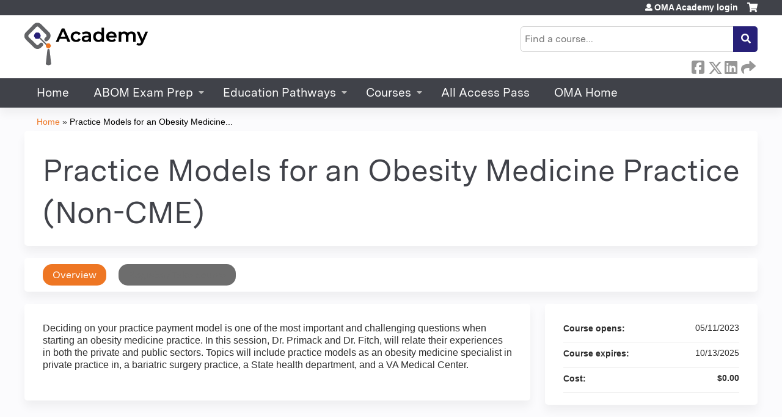

--- FILE ---
content_type: text/html; charset=utf-8
request_url: https://academy.obesitymedicine.org/content/practice-models-obesity-medicine-practice-non-cme
body_size: 8971
content:
<!DOCTYPE html>
<!--[if IEMobile 7]><html class="iem7"  lang="en" dir="ltr"><![endif]-->
<!--[if lte IE 6]><html class="lt-ie10 lt-ie9 lt-ie8 lt-ie7"  lang="en" dir="ltr"><![endif]-->
<!--[if (IE 7)&(!IEMobile)]><html class="lt-ie10 lt-ie9 lt-ie8"  lang="en" dir="ltr"><![endif]-->
<!--[if IE 8]><html class="lt-ie10 lt-ie9"  lang="en" dir="ltr"><![endif]-->
<!--[if IE 9]><html class="lt-ie10"  lang="en" dir="ltr"><![endif]-->
<!--[if (gte IE 10)|(gt IEMobile 7)]><!--><html  lang="en" dir="ltr" prefix="content: http://purl.org/rss/1.0/modules/content/ dc: http://purl.org/dc/terms/ foaf: http://xmlns.com/foaf/0.1/ og: http://ogp.me/ns# rdfs: http://www.w3.org/2000/01/rdf-schema# sioc: http://rdfs.org/sioc/ns# sioct: http://rdfs.org/sioc/types# skos: http://www.w3.org/2004/02/skos/core# xsd: http://www.w3.org/2001/XMLSchema#"><!--<![endif]-->

<head>
  <!--[if IE]><![endif]-->
<link rel="dns-prefetch" href="//netdna.bootstrapcdn.com" />
<link rel="preconnect" href="//netdna.bootstrapcdn.com" />
<link rel="dns-prefetch" href="//www.googletagmanager.com" />
<link rel="preconnect" href="//www.googletagmanager.com" />
<link rel="dns-prefetch" href="//kit.fontawesome.com" />
<link rel="preconnect" href="//kit.fontawesome.com" />
<meta charset="utf-8" />
<link rel="shortcut icon" href="https://academy.obesitymedicine.org/sites/default/files/OMA_Academy_SiteFavicon.png" type="image/png" />
<script type="application/ld+json">{
    "@context": "https://schema.org",
    "@graph": [
        {
            "@type": "Course",
            "name": "Practice Models for an Obesity Medicine Practice (Non-CME)",
            "description": "",
            "provider": {
                "@type": "Organization",
                "name": "OMA Academy",
                "url": "https://academy.obesitymedicine.org/",
                "logo": {
                    "@type": "ImageObject",
                    "url": "https://academy.obesitymedicine.org/sites/default/files/WEB_NoTag_300px.jpg"
                }
            }
        },
        {
            "@type": "EducationEvent",
            "name": "Practice Models for an Obesity Medicine Practice (Non-CME)",
            "image": {
                "@type": "ImageObject",
                "url": ""
            },
            "description": "",
            "startDate": "",
            "endDate": "",
            "location": {
                "@type": "Place",
                "name": "",
                "url": "",
                "address": {
                    "@type": "PostalAddress",
                    "streetAddress": "",
                    "addressLocality": "",
                    "addressRegion": "",
                    "postalCode": "",
                    "addressCountry": ""
                }
            },
            "url": "https://academy.obesitymedicine.org/content/practice-models-obesity-medicine-practice-non-cme"
        }
    ]
}</script>
<meta name="generator" content="Drupal 7 (https://www.drupal.org)" />
<link rel="canonical" href="https://academy.obesitymedicine.org/content/practice-models-obesity-medicine-practice-non-cme" />
<link rel="shortlink" href="https://academy.obesitymedicine.org/node/494" />
  <title>Practice Models for an Obesity Medicine Practice (Non-CME) | OMA Academy</title>

      <meta name="MobileOptimized" content="width">
    <meta name="HandheldFriendly" content="true">
    <meta name="viewport" content="width=device-width">
  
  <link type="text/css" rel="stylesheet" href="/sites/default/files/advagg_css/css__YZMmyCjxADNsxWJVyzxskiYBiPsGboww8DDJoAv1iVA__PqGVjSeXe3e-YM4xspxCavDlyydtEB28TRpZPTEwV5I__1pBwz_HTxEW3FT9rwrRX2NnPvBj92sC6BKEvLor1Rmo.css" media="all" />
<link type="text/css" rel="stylesheet" href="/sites/default/files/advagg_css/css__Bqg1SDmp9CAe6XEIkqmrkRsGk0iHTZHCcB95hCAlYnY__pvxzJdEyVw_5TVP2BBc6RFQHZTlmfsgpKtyMTJgxw8o__1pBwz_HTxEW3FT9rwrRX2NnPvBj92sC6BKEvLor1Rmo.css" media="screen" />
<link type="text/css" rel="stylesheet" href="/sites/default/files/advagg_css/css___0q-AACfnaGm_i_JR7VVxH6IsdymGnerVMWTtrtmVQ0__-sst95wc209CplfBbQpWCkMC_C_FEbASDbpSZew4fs0__1pBwz_HTxEW3FT9rwrRX2NnPvBj92sC6BKEvLor1Rmo.css" media="all" />
<link type="text/css" rel="stylesheet" href="/sites/default/files/advagg_css/css__DJVWsB9CJVs_1IGdy-_cGuq4r6SVVaWbEnbS1U2p6y4__7g40UeM74r8hkrzDC6Hbb7RReIGNu-Jsb5XAbAPKIeA__1pBwz_HTxEW3FT9rwrRX2NnPvBj92sC6BKEvLor1Rmo.css" media="all" />
<link type="text/css" rel="stylesheet" href="//netdna.bootstrapcdn.com/font-awesome/4.0.3/css/font-awesome.min.css" media="all" />
<link type="text/css" rel="stylesheet" href="/sites/default/files/advagg_css/css__7-nc6T1wPKpliTCQZZn2X-b5A-W76xee_3grimmyuM0__W-wtRd7H3gabgIo__mZMeEzDFZQoUtFpw6aDTpYoIM4__1pBwz_HTxEW3FT9rwrRX2NnPvBj92sC6BKEvLor1Rmo.css" media="all" />
<link type="text/css" rel="stylesheet" href="/sites/default/files/advagg_css/css__XF_qXk9uBuCCUgS6uhoIP8kpNZcJlI5mYwB5nFHYAbQ__01Ja4zXa0Uq3pGThSg3SE4fLCsCOXvymjdE6E2mc1_0__1pBwz_HTxEW3FT9rwrRX2NnPvBj92sC6BKEvLor1Rmo.css" media="all" />
<link type="text/css" rel="stylesheet" href="/sites/default/files/advagg_css/css__DuLYUylDjxGy0e76t2itFhgUj9R9AeaiB5rFoM5Rc8c__uy-eSde8xPYWIYAFlTtXTOLavp_MT9JuX45TfVkSJyg__1pBwz_HTxEW3FT9rwrRX2NnPvBj92sC6BKEvLor1Rmo.css" media="print" />
<link type="text/css" rel="stylesheet" href="/sites/default/files/cpn/global.css?t8yel5" media="all" />
<link type="text/css" rel="stylesheet" href="/sites/default/files/cpn/block-1.css?t8yel5" media="all" />
  <script src="/sites/default/files/advagg_js/js__6F23akjyoTzODJObEbUtmlJlDEqhBM_Csdqacs3cRiQ__dSI3cT9g4nXfP5mGsFcrItnYMJioVhDmloqxk3EHP3w__1pBwz_HTxEW3FT9rwrRX2NnPvBj92sC6BKEvLor1Rmo.js" defer="defer"></script>
<script src="/sites/default/files/advagg_js/js__AK-CL86gnIqwE9tzw-7GchyFRsasNF--XZ-i8xZPTig__rQaVI3heYo2BXUV133Ia4mgKj3R-xkDs52mhHfLT3rY__1pBwz_HTxEW3FT9rwrRX2NnPvBj92sC6BKEvLor1Rmo.js"></script>
<script>jQuery.migrateMute=true;jQuery.migrateTrace=false;</script>
<script src="/sites/default/files/advagg_js/js__-kvGcXFGWOaU7VpBvvU02ZjXrh74aVMBI8zWEAJByXE__7UycUSDIuB6lhk7Uq-4cbRUz0B4-w8Ee93Q1v03yjyQ__1pBwz_HTxEW3FT9rwrRX2NnPvBj92sC6BKEvLor1Rmo.js"></script>
<script src="/sites/default/files/advagg_js/js__GfRzbIO6VJ5UvXInirwKNGhuiSBoV7Q2-BarnwSB6xg__rFvI742fTngLQYYa0A-5OQY31VP84KnhbZvhJwCXE5w__1pBwz_HTxEW3FT9rwrRX2NnPvBj92sC6BKEvLor1Rmo.js"></script>
<script src="/sites/default/files/advagg_js/js__xC17uPrEs8wMMqdKJXo8oW46WzSw1NY_8XgrRRMYpSw__XsxN8ZB-BnZbOeLImnEK_RkDgcDts47mQGOX6DZztaM__1pBwz_HTxEW3FT9rwrRX2NnPvBj92sC6BKEvLor1Rmo.js"></script>
<script src="/sites/default/files/advagg_js/js__8KvbGt7pg3rWFZpfBAkOSZt0AY5HPYKH5azWM8EAf6c__L2eEneVBI8mj-tmXS8LeItfo0MAG-HKbM1wPhSJfWik__1pBwz_HTxEW3FT9rwrRX2NnPvBj92sC6BKEvLor1Rmo.js"></script>
<script async="async" src="https://www.googletagmanager.com/gtag/js?id=G-4FN6JZGTGL"></script>
<script>window.dataLayer = window.dataLayer || [];function gtag(){dataLayer.push(arguments)};gtag("js", new Date());gtag("config", "G-4FN6JZGTGL", {"groups":"default","anonymize_ip":true});</script>
<script src="/sites/default/files/advagg_js/js__C_979cmiPESU0LZPi05NT5IXsTIIPvHZ8zG2kuRJXr0__adDUGe3uvXEGyo2sP0s0GbcBxwsj1wI0zkbtJeYj9r0__1pBwz_HTxEW3FT9rwrRX2NnPvBj92sC6BKEvLor1Rmo.js"></script>
<script src="https://kit.fontawesome.com/a38c5c05f8.js"></script>
<script src="/sites/default/files/advagg_js/js__bioOAIAtGKh54p1E5luQ96V2m6brdUxkvHA9TeksM00__u3DxI-y_lXuvF2tqhtdqHcrGw3t7pQfFlgxrVV02cXw__1pBwz_HTxEW3FT9rwrRX2NnPvBj92sC6BKEvLor1Rmo.js"></script>
<script src="/sites/default/files/advagg_js/js__Hb4P6zBByLaIBZA0hfMrut0a2b-f-vAlXzMXjYdGQPQ__JUwkRQTcSkg_MiZ0I9sxHxpLfPlxAgrvizBOIyOJwxQ__1pBwz_HTxEW3FT9rwrRX2NnPvBj92sC6BKEvLor1Rmo.js"></script>
<script src="/sites/default/files/cpn/block-1.js?t8yel5"></script>
<script>jQuery.extend(Drupal.settings,{"basePath":"\/","pathPrefix":"","setHasJsCookie":0,"ajaxPageState":{"theme":"ce_next","theme_token":"sWHhW6jhvjKq2zXgDCXbdvDRw6KLSKjQi3csaiP7To0","css":{"modules\/system\/system.base.css":1,"modules\/system\/system.menus.css":1,"modules\/system\/system.messages.css":1,"modules\/system\/system.theme.css":1,"sites\/all\/modules\/contrib\/tipsy\/stylesheets\/tipsy.css":1,"modules\/book\/book.css":1,"sites\/all\/modules\/contrib\/calendar\/css\/calendar_multiday.css":1,"sites\/all\/modules\/custom\/calendar_plus\/css\/calendar_plus.css":1,"modules\/comment\/comment.css":1,"sites\/all\/modules\/features\/ethosce_admin\/ethosce-admin.css":1,"sites\/all\/modules\/features\/ethosce_bi\/ethosce_bi.css":1,"sites\/all\/modules\/features\/ethosce_warpwire\/ethosce_warpwire.css":1,"modules\/field\/theme\/field.css":1,"modules\/node\/node.css":1,"modules\/poll\/poll.css":1,"sites\/all\/modules\/contrib\/quiz\/quiz.css":1,"modules\/search\/search.css":1,"sites\/all\/modules\/contrib\/ubercart\/uc_order\/uc_order.css":1,"sites\/all\/modules\/contrib\/ubercart\/uc_product\/uc_product.css":1,"sites\/all\/modules\/contrib\/ubercart\/uc_store\/uc_store.css":1,"modules\/user\/user.css":1,"sites\/all\/modules\/contrib\/views\/css\/views.css":1,"sites\/all\/modules\/contrib\/media\/modules\/media_wysiwyg\/css\/media_wysiwyg.base.css":1,"sites\/all\/modules\/contrib\/ctools\/css\/ctools.css":1,"\/\/netdna.bootstrapcdn.com\/font-awesome\/4.0.3\/css\/font-awesome.min.css":1,"sites\/all\/modules\/contrib\/panels\/css\/panels.css":1,"sites\/all\/modules\/contrib\/pdm\/pdm.css":1,"sites\/all\/modules\/contrib\/views_tooltip\/views_tooltip.css":1,"sites\/all\/modules\/contrib\/date\/date_api\/date.css":1,"sites\/all\/modules\/contrib\/print\/print_ui\/css\/print_ui.theme.css":1,"sites\/all\/libraries\/easy-responsive-tabs\/css\/easy-responsive-tabs.css":1,"sites\/all\/modules\/contrib\/navbar_extras\/modules\/navbar_shiny\/css\/navbar_shiny.css":1,"sites\/all\/libraries\/mmenu\/main\/src\/css\/jquery.mmenu.all.css":1,"sites\/all\/libraries\/mmenu\/icomoon\/icomoon.css":1,"sites\/all\/modules\/contrib\/mmenu\/themes\/mm-basic\/styles\/mm-basic.css":1,"sites\/all\/themes\/ethosce_base\/system.menus.css":1,"sites\/all\/themes\/ethosce_base\/css\/normalize.css":1,"sites\/all\/themes\/ethosce_base\/css\/wireframes.css":1,"sites\/all\/themes\/ethosce_base\/css\/layouts\/responsive-sidebars.css":1,"sites\/all\/themes\/ethosce_base\/css\/page-backgrounds.css":1,"sites\/all\/themes\/ethosce_base\/css\/tabs.css":1,"sites\/all\/themes\/ethosce_base\/css\/pages.css":1,"sites\/all\/themes\/ethosce_base\/css\/blocks.css":1,"sites\/all\/themes\/ethosce_base\/css\/navigation.css":1,"sites\/all\/themes\/ethosce_base\/css\/views-styles.css":1,"sites\/all\/themes\/ethosce_base\/css\/nodes.css":1,"sites\/all\/themes\/ethosce_base\/css\/comments.css":1,"sites\/all\/themes\/ethosce_base\/css\/forms.css":1,"sites\/all\/themes\/ethosce_base\/css\/fields.css":1,"sites\/all\/themes\/ethosce_base\/css\/print.css":1,"sites\/all\/themes\/ce\/css\/ce.css":1,"sites\/all\/themes\/ce\/css\/ce-media-queries.css":1,"sites\/all\/themes\/ce_next\/css\/main.css":1,"sites\/all\/themes\/ce_next\/css\/colors.css":1,"sites\/all\/themes\/ce_next\/css\/media-queries.css":1,"sites\/all\/themes\/ce\/css\/ce-print.css":1,"cpn_global":1,"public:\/\/cpn\/block-1.css":1},"js":{"https:\/\/academy.obesitymedicine.org\/sites\/default\/files\/google_tag\/custom_ece_8763\/google_tag.script.js":1,"sites\/all\/modules\/contrib\/jquery_update\/replace\/jquery\/1.12\/jquery.min.js":1,"sites\/all\/modules\/contrib\/jquery_update\/replace\/jquery-migrate\/1\/jquery-migrate.min.js":1,"misc\/jquery-extend-3.4.0.js":1,"misc\/jquery-html-prefilter-3.5.0-backport.js":1,"misc\/jquery.once.js":1,"misc\/drupal.js":1,"sites\/all\/modules\/contrib\/tipsy\/javascripts\/jquery.tipsy.js":1,"sites\/all\/modules\/contrib\/tipsy\/javascripts\/tipsy.js":1,"sites\/all\/modules\/contrib\/jquery_update\/replace\/ui\/external\/jquery.cookie.js":1,"misc\/form-single-submit.js":1,"sites\/all\/modules\/custom\/calendar_plus\/js\/jquery.equalheights.js":1,"sites\/all\/modules\/features\/ethosce_admin\/ethosce-admin.js":1,"sites\/all\/modules\/features\/ethosce_bi\/ethosce_bi.js":1,"sites\/all\/modules\/features\/ethosce_site\/ethosce_site.js":1,"sites\/all\/modules\/features\/ethosce_slideshow\/js\/ethosce_slideshow.js":1,"sites\/all\/modules\/custom\/upload_progress\/js\/upload_progress.js":1,"sites\/all\/modules\/contrib\/pdm\/pdm.js":1,"sites\/all\/modules\/features\/ethosce_courses\/js\/vertical_steps.js":1,"sites\/all\/modules\/contrib\/google_analytics\/googleanalytics.js":1,"https:\/\/www.googletagmanager.com\/gtag\/js?id=G-4FN6JZGTGL":1,"sites\/all\/libraries\/easy-responsive-tabs\/js\/easyResponsiveTabs.js":1,"sites\/all\/modules\/contrib\/field_group\/field_group.js":1,"sites\/all\/modules\/contrib\/field_group_easy_responsive_tabs\/js\/field_group_easy_responsive_tabs.js":1,"https:\/\/kit.fontawesome.com\/a38c5c05f8.js":1,"sites\/all\/modules\/contrib\/mmenu\/js\/mmenu.js":1,"sites\/all\/libraries\/mmenu\/hammer\/hammer.js":1,"sites\/all\/libraries\/mmenu\/jquery.hammer\/jquery.hammer.js":1,"sites\/all\/libraries\/mmenu\/main\/src\/js\/jquery.mmenu.min.all.js":1,"sites\/all\/themes\/ce\/js\/ce.js":1,"public:\/\/cpn\/block-1.js":1}},"uid":0,"warpwire":{"warpwire_url":"https:\/\/728e63c3e6e7.warpwire.com\/","warpwire_module_path":"sites\/all\/modules\/custom\/warpwire","warpwire_share_default":1,"warpwire_title_default":1,"warpwire_autoplay_default":0,"warpwire_cc_load_policy_default":0,"warpwire_secure_portal_default":1},"tipsy":{"custom_selectors":[{"selector":".tipsy","options":{"fade":1,"gravity":"w","delayIn":0,"delayOut":0,"trigger":"hover","opacity":"0.8","offset":0,"html":0,"tooltip_content":{"source":"attribute","selector":"title"}}},{"selector":".views-tooltip","options":{"fade":1,"gravity":"autoNS","delayIn":0,"delayOut":0,"trigger":"hover","opacity":"0.8","offset":0,"html":1,"tooltip_content":{"source":"attribute","selector":"tooltip-content"}}}]},"mmenu":{"mmenu_left":{"enabled":"1","title":"Left menu","name":"mmenu_left","blocks":[{"module_delta":"ethosce_search|ethosce_search","menu_parameters":{"min_depth":"1"},"title":"\u003Cnone\u003E","collapsed":"0","wrap":"1","module":"ethosce_search","delta":"ethosce_search"},{"module_delta":"system|main-menu","menu_parameters":{"min_depth":"1"},"title":"\u003Cnone\u003E","collapsed":"0","wrap":"1","module":"system","delta":"main-menu"},{"module_delta":"local_tasks_blocks|menu_local_tasks","menu_parameters":{"min_depth":"1"},"title":"\u003Cnone\u003E","collapsed":"0","wrap":"1","module":"local_tasks_blocks","delta":"menu_local_tasks"}],"options":{"classes":"mm-basic","effects":[],"slidingSubmenus":true,"clickOpen":{"open":true,"selector":"#ethosce-mmenu-toggle"},"counters":{"add":true,"update":true},"dragOpen":{"open":true,"pageNode":"body","threshold":100,"maxStartPos":50},"footer":{"add":false,"content":"","title":"Copyright \u00a92017","update":true},"header":{"add":false,"content":"","title":"Site-Install","update":true},"labels":{"collapse":false},"offCanvas":{"enabled":true,"modal":false,"moveBackground":true,"position":"left","zposition":"front"},"searchfield":{"add":false,"addTo":"menu","search":false,"placeholder":"Search","noResults":"No results found.","showLinksOnly":true}},"configurations":{"clone":false,"preventTabbing":false,"panelNodetype":"div, ul, ol","transitionDuration":400,"classNames":{"label":"Label","panel":"Panel","selected":"Selected","buttonbars":{"buttonbar":"anchors"},"counters":{"counter":"Counter"},"fixedElements":{"fixedTop":"FixedTop","fixedBottom":"FixedBottom"},"footer":{"panelFooter":"Footer"},"header":{"panelHeader":"Header","panelNext":"Next","panelPrev":"Prev"},"labels":{"collapsed":"Collapsed"},"toggles":{"toggle":"Toggle","check":"Check"}},"dragOpen":{"width":{"perc":0.8,"min":140,"max":440},"height":{"perc":0.8,"min":140,"max":880}},"offCanvas":{"menuInjectMethod":"prepend","menuWrapperSelector":"body","pageNodetype":"div","pageSelector":"body \u003E div"}},"custom":[],"position":"left"}},"googleanalytics":{"account":["G-4FN6JZGTGL"],"trackOutbound":1,"trackMailto":1,"trackDownload":1,"trackDownloadExtensions":"7z|aac|arc|arj|asf|asx|avi|bin|csv|doc(x|m)?|dot(x|m)?|exe|flv|gif|gz|gzip|hqx|jar|jpe?g|js|mp(2|3|4|e?g)|mov(ie)?|msi|msp|pdf|phps|png|ppt(x|m)?|pot(x|m)?|pps(x|m)?|ppam|sld(x|m)?|thmx|qtm?|ra(m|r)?|sea|sit|tar|tgz|torrent|txt|wav|wma|wmv|wpd|xls(x|m|b)?|xlt(x|m)|xlam|xml|z|zip"},"currentPath":"node\/494","currentPathIsAdmin":false,"urlIsAjaxTrusted":{"\/search":true},"field_group_easy_responsive_tabs":[{"identifier":"group-tabs-node-course-default","type":"default","width":"auto","fit":true,"closed":false,"tabidentify":"course-htabs","activetab_bg":"#B5AC5F","inactive_bg":"#E0D78C","active_border_color":"#9C905C","active_content_border_color":"#9C905C"}],"field_group":{"field_group_easy_responsive_tabs_nav_item":"full","div":"full","fieldset":"full","field_group_easy_responsive_tabs_nav":"full"}});</script>
      <!--[if lt IE 9]>
    <script src="/sites/all/themes/zen/js/html5-respond.js"></script>
    <![endif]-->
  </head>
<body class="html not-front not-logged-in no-sidebars page-node page-node- page-node-494 node-type-course uc-product-node section-content title-length-small title-length-58 not-homepage  no-tabs no-course-image  course-494 course-enduring no-course-sidebar no-search-sidebar no-og-context no-uc-cart not-admin-theme user-non-sso" >
  <div id="wrapper">
    <div id="page-wrapper">
              <p id="skip-link">
          <a href="#main-content" class="element-invisible element-focusable">Jump to content</a>
        </p>
              <div class="region region-page-top">
    <noscript aria-hidden="true"><iframe src="https://www.googletagmanager.com/ns.html?id=GTM-PS5KZC" height="0" width="0" style="display:none;visibility:hidden"></iframe></noscript>
  </div>
      
<div id="header-wrapper">
  <header id="header">
    <div id="header-inner" class="clearfix">
              <a href="/" title="Home" rel="home" id="logo"><img src="https://academy.obesitymedicine.org/sites/default/files/AcademyLogo_CMYKSmol_V2.png" alt="Home" /></a>
      
              <div id="name-and-slogan">
                      <h1 id="site-name">
              <a href="/" title="Home" rel="home"><span>OMA Academy</span></a>
            </h1>
          
                  </div><!-- /#name-and-slogan -->
            <div id="header-right">
          <div class="header__region region region-header">
    <div id="block-ethosce-search-ethosce-search" class="block block-ethosce-search first odd">

    
  <div class="content">
    <form action="/search" method="post" id="ethosce-search-form" accept-charset="UTF-8"><div><div class="container-inline form-wrapper" id="edit-ethosce-search"><div class="form-item form-type-textfield form-item-text">
  <div class="field-label"><label  class="element-invisible" for="edit-text">Search</label> </div>
 <input placeholder="Find a course..." type="text" id="edit-text" name="text" value="" size="20" maxlength="128" class="form-text" />
</div>
<input type="submit" id="edit-submit" name="op" value="Search" class="form-submit" /></div><input type="hidden" name="form_build_id" value="form-cXR9tVjaeYJmgT1fJuqX6R-MmxS4bm-_c4RufN8XD3Q" />
<input type="hidden" name="form_id" value="ethosce_search_form" />
</div></form>  </div>
</div>
<div id="block-block-1" class="block block-block even">

    
  <div class="content">
    <p>-</p>  </div>
</div>
<div id="ethosce-user-links-wrapper" class="clearfix">
  <div id="ethosce-mmenu-toggle">Open menu</div>  <div id="uc-cart-link"><a href="/user/login?destination=node/494" class="no-items" data-count="0"><span>Cart</span></a></div>  <div id="block-system-user-menu" class="block block-system block-menu odd" role="navigation">
    <div class="content">
      <ul class="menu"><li class="menu__item is-leaf first last leaf"><a href="/user/login?destination=node/494" class="menu__link">OMA Academy login</a></li>
</ul>    </div>
  </div>
  </div>
<div id="block-service-links-service-links" class="block block-service-links last even">

    <h3 class="block__title block-title">Bookmark/Search this post</h3>
  
  <div class="content">
    <div class="service-links"><div class="item-list"><ul><li class="first"><a href="https://www.facebook.com/sharer.php?u=https%3A//academy.obesitymedicine.org/node/494&amp;t=Practice%20Models%20for%20an%20Obesity%20Medicine%20Practice%20%28Non-CME%29" title="Share on Facebook" class="service-links-facebook" rel="nofollow" target="_blank"><img typeof="foaf:Image" src="https://academy.obesitymedicine.org/sites/all/themes/ce/css/images/facebook.png" alt="Facebook logo" /> Facebook</a></li>
<li><a href="https://x.com/intent/post?url=https%3A//academy.obesitymedicine.org/node/494&amp;text=Practice%20Models%20for%20an%20Obesity%20Medicine%20Practice%20%28Non-CME%29" title="Share this on X" class="service-links-twitter" rel="nofollow" target="_blank"><img typeof="foaf:Image" src="https://academy.obesitymedicine.org/sites/all/themes/ce/css/images/twitter.png" alt="X logo" /> X</a></li>
<li><a href="https://www.linkedin.com/shareArticle?mini=true&amp;url=https%3A//academy.obesitymedicine.org/node/494&amp;title=Practice%20Models%20for%20an%20Obesity%20Medicine%20Practice%20%28Non-CME%29&amp;summary=&amp;source=OMA%20Academy" title="Publish this post to LinkedIn" class="service-links-linkedin" rel="nofollow" target="_blank"><img typeof="foaf:Image" src="https://academy.obesitymedicine.org/sites/all/themes/ce/css/images/linkedin.png" alt="LinkedIn logo" /> LinkedIn</a></li>
<li class="last"><a href="https://academy.obesitymedicine.org/forward?path=node/494" title="Send to a friend" class="service-links-forward" rel="nofollow" target="_blank"><img typeof="foaf:Image" src="https://academy.obesitymedicine.org/sites/all/themes/ce/css/images/forward.png" alt="Forward logo" /> Forward</a></li>
</ul></div></div>  </div>
</div>
  </div>
      </div>
    </div><!--/#header-inner-->
  </header>

  <div id="navigation-outer">
    <div id="navigation">
      <div id="topnav-inner">
                  <nav id="main-menu">
            <ul class="menu"><li class="menu__item is-leaf first leaf"><a href="/" title="" class="menu__link">Home</a></li>
<li class="menu__item is-expanded expanded"><a href="https://academy.obesitymedicine.org/course-catalog-cards?f%5B0%5D=field_course_category%3A58" title="" class="menu__link">ABOM Exam Prep</a><ul class="menu"><li class="menu__item is-leaf first leaf"><a href="https://academy.obesitymedicine.org/content/review-course-abom-exam-2025" title="" class="menu__link">Review Course for the ABOM Exam</a></li>
<li class="menu__item is-leaf leaf"><a href="https://academy.obesitymedicine.org/content/additional-study-courses-2025-abom-exam" title="" class="menu__link">Additional ABOM Exam Study Courses</a></li>
<li class="menu__item is-leaf leaf"><a href="https://academy.obesitymedicine.org/preparing-for-abom-exam/group/preparing-abom-exam" title="" class="menu__link">ABOM Exam Educational Pathway</a></li>
<li class="menu__item is-leaf last leaf"><a href="https://academy.obesitymedicine.org/content/self-assessment-program-digital" title="" class="menu__link">Self Assessment Program</a></li>
</ul></li>
<li class="menu__item is-expanded expanded"><a href="https://academy.obesitymedicine.org/#education-pathways" title="" class="menu__link">Education Pathways</a><ul class="menu"><li class="menu__item is-leaf first leaf"><a href="https://academy.obesitymedicine.org/preparing-for-abom-exam/group/preparing-abom-exam" title="" class="menu__link">Preparing for the ABOM Exam</a></li>
<li class="menu__item is-leaf leaf"><a href="/group/early-obesity-medicine-career" title="" class="menu__link">Early Obesity Medicine Career</a></li>
<li class="menu__item is-leaf last leaf"><a href="https://academy.obesitymedicine.org/clinicians-in-training/group/clinicians-training" title="" class="menu__link">Clinicians in Training</a></li>
</ul></li>
<li class="menu__item is-expanded expanded"><a href="https://academy.obesitymedicine.org/course-catalog-cards" title="" class="menu__link">Courses</a><ul class="menu"><li class="menu__item is-leaf first leaf"><a href="/course-catalog-cards" title="" class="menu__link">All Courses</a></li>
<li class="menu__item is-leaf leaf"><a href="https://academy.obesitymedicine.org/course-catalog-cards?f%5B0%5D=field_course_category%3A60&amp;f%255B0%255D=field_course_format%3A11" title="" class="menu__link">Fundamentals</a></li>
<li class="menu__item is-leaf leaf"><a href="https://academy.obesitymedicine.org/course-catalog-cards?f%5B0%5D=field_course_category%3A76" title="" class="menu__link">Pediatric Obesity Care</a></li>
<li class="menu__item is-leaf leaf"><a href="/course-catalog-cards?f%255B0%255D=field_course_format%3A7" title="" class="menu__link">Conference Recordings</a></li>
<li class="menu__item is-leaf last leaf"><a href="https://academy.obesitymedicine.org/course-catalog-cards?sort_by=field_course_event_date_value&amp;f%5B0%5D=field_course_format%3A15&amp;text=&amp;sort_by=field_course_date_value_1&amp;f%255B0%255D=field_course_format%3A15" title="" class="menu__link">Recorded Webinars</a></li>
</ul></li>
<li class="menu__item is-leaf leaf"><a href="https://academy.obesitymedicine.org/node/4973" title="For one year, get access to 100% of the clinical content available* on the Obesity Medicine Academy at an unbeatable discounted rate! Earn CME/CE credit and gain crucial knowledge and clinically applicable treatment strategies, all while learning from industry thought leaders, published journal authors, and your colleagues in the field of obesity medicine. 

All CME lectures* available on the Academy are included in this package (over 400 hours of education).

*All Access Pass excludes Lifestyle Therapeutics Certificate programs, student and resident rotations, and Self Assessment Programs" class="menu__link">All Access Pass</a></li>
<li class="menu__item is-leaf last leaf"><a href="https://obesitymedicine.org/" title="Obesity Medicine Association website home page" class="menu__link">OMA Home</a></li>
</ul>          </nav>
        
      </div><!--/#topnav-inner-->
    </div><!-- /#navigation -->

          <div id="crumbs">
        <div id="crumbs-inner" class="clearfix">
          <div id="breadcrumb-container">
            <h2 class="element-invisible">You are here</h2><div class="breadcrumb"><a href="/">Home</a> » <a href="/content/practice-models-obesity-medicine-practice-non-cme" class="active">Practice Models for an Obesity Medicine...</a></div>          </div>
        </div>
      </div>
      </div><!-- /#navigation-outer -->


      <div id="title-container">
      <div id="title-container-inner" class="clearfix">
                                  <h1 class="title" id="page-title">Practice Models for an Obesity Medicine Practice (Non-CME)</h1>
                      </div>
    </div>
  
</div><!--/#header-wrapper-->

<div id="page">
  <div id="main-wrapper">
    <div id="main">
      
            <div id="content" class="column" role="main">
                        <a id="main-content"></a>
                <div id="content-area">
                                        


<div  about="/content/practice-models-obesity-medicine-practice-non-cme" typeof="sioc:Item foaf:Document" class="ds-1col node node-course view-mode-full clearfix">

  
  <div class="group-header field-group-div clearfix"><div class="group-header-inner field-group-div"><div class="group-course-header-right field-group-div"><div class="field field-name-title field-type-ds field-label-hidden"><div class="field-items"><div class="field-item even" property="dc:title"><h1>Practice Models for an Obesity Medicine Practice (Non-CME)</h1></div></div></div></div></div></div>
  <div class="group-tabs field-group-htabs clearfix field-group-easy-responsive-tabs-nav-wrapper">
    <div id="group-tabs-node-course-default">
      <ul class="resp-tabs-list group-tabs field-group-htabs clearfix course-htabs">
                            <li><a href="/" class="required-fields group-overview field-group-htab resp-tab tab-1" data-index="1">Overview</a></li>
                            <li><a href="/" class="required-fields group-register field-group-htab resp-tab tab-2" data-index="2">Register/Take course</a></li>
              </ul>

      <div class="resp-tabs-container group-tabs field-group-htabs clearfix course-htabs">
                  <div class="required-fields group-overview field-group-htab"><div class="group-cols-container field-group-div"><div class="group-left field-group-div left"><div class="field field-name-field-course-summary field-type-text-with-summary field-label-hidden"><div class="field-items"><div class="field-item even"><p>Deciding on your practice payment model is one of the most important and challenging questions when starting an obesity medicine practice. In this session, Dr. Primack and Dr. Fitch, will relate their experiences in both the private and public sectors. Topics will include practice models as an obesity medicine specialist in private practice in, a bariatric surgery practice, a State health department, and a VA Medical Center.</p></div></div></div></div><div class="group-right field-group-div right"><fieldset class="group-course-summary field-group-div form-wrapper"><legend><span class="fieldset-legend">Course summary</span></legend><div class="fieldset-wrapper"><div class="field field-name-course-opens field-type-ds field-label-inline clearfix"><div class="field-label">Course opens:&nbsp;</div><div class="field-items"><div class="field-item even"><div class="field field-name-field-course-date field-type-date field-label-hidden"><div class="field-items"><div class="field-item even"><span class="date-display-single" property="dc:date" datatype="xsd:dateTime" content="2023-05-11T15:59:00-04:00">05/11/2023</span></div></div></div></div></div></div><div class="field field-name-course-expires field-type-ds field-label-inline clearfix"><div class="field-label">Course expires:&nbsp;</div><div class="field-items"><div class="field-item even"><div class="field field-name-field-course-date field-type-date field-label-hidden"><div class="field-items"><div class="field-item even"><span class="date-display-single" property="dc:date" datatype="xsd:dateTime" content="2023-05-11T15:59:00-04:00">10/13/2025</span></div></div></div></div></div></div><div class="field field-name-display-price display-price uc-product-494"><div class="field-label-inline clearfix"><div class="field-label">Cost:</div><div class="field-items"><div class="field-item"><strong>$0.00</strong></div></div></div></div></div></fieldset>
</div></div></div>
                  <div class="required-fields group-register field-group-htab"><div class="add-to-cart"></div><div class="group-price field-group-div"><h2><span>Price</span></h2><div class="field field-name-display-price-2 field-type-ds field-label-hidden"><div class="field-items"><div class="field-item even"><div class="field field-name-display-price display-price uc-product-494"><div class="field-label-inline clearfix"><div class="field-label">Cost:</div><div class="field-items"><div class="field-item"><strong>$0.00</strong></div></div></div></div></div></div></div></div><div class="field field-name-course-blockers-short field-type-ds field-label-hidden"><div class="field-items"><div class="field-item even"><div class="course-restriction-short"><div class="course-noanon"><div class="msg">Please <a href="/user/login?destination=node/494">login</a> or <a href="/user/register?destination=node/494">register</a> to take this course.</div></div></div></div></div></div></div>
              </div>
    </div>

    <div class="clear clearfix"></div>
  </div>
</div>

                  </div>
              </div><!-- /#content -->

      
                </div><!-- /#main -->
  </div><!-- /#main-wrapper -->

</div><!-- /#page -->

<footer id="footer">
  <div id="footer-inner" class="clearfix">
    <div class="footer-inner-combined-area"><div class="footer-inner-left-side"><p>© 2025-2030 Obesity Medicine Association. All Rights Reserved.<br />7173 S. Havana St #600-130 | Centennial, CO 80112<br />p. 303.770.2526 | <a href="/cdn-cgi/l/email-protection" class="__cf_email__" data-cfemail="96fff8f0f9d6f9f4f3e5ffe2effbf3f2fff5fff8f3b8f9e4f1">[email&#160;protected]</a></p></div><div class="footer-inner-right-side"><p style="text-align:right"><strong><a class="footer-link" href="https://obesitymedicine.org/about/contact-us/">Contact Us</a><br /><a class="footer-link" href="https://obesitymedicine.org/about/terms-of-service/">Terms of Service</a><br /><a class="footer-link" href="https://obesitymedicine.org/about/cancellation-policy/">Cancellation Policy</a><br /><a class="footer-link" href="https://obesitymedicine.org/about/dmca/">DMCA</a><br /><a class="footer-link" href="https://obesitymedicine.org/about/privacy-policy/">Privacy Policy</a></strong></p></div></div>    <a id="ethosce-footer-callout" href="https://www.ethosce.com">Powered by the EthosCE Learning Management System, a continuing education LMS.</a>
  </div>
</footer>



    </div>
      <div class="region region-page-bottom">
    
<nav id="mmenu_left" class="mmenu-nav clearfix">
  <ul>
                                    <li class="mmenu-block-wrap"><span><div id="block-ethosce-search-ethosce-search--2" class="block block-ethosce-search first odd">

    
  <div class="content">
    <form action="/search" method="post" id="ethosce-search-form--3" accept-charset="UTF-8"><div><div class="container-inline form-wrapper" id="edit-ethosce-search--3"><div class="form-item form-type-textfield form-item-text">
  <div class="field-label"><label  class="element-invisible" for="edit-text--3">Search</label> </div>
 <input placeholder="Find a course..." type="text" id="edit-text--3" name="text" value="" size="20" maxlength="128" class="form-text" />
</div>
<input type="submit" id="edit-submit--3" name="op" value="Search" class="form-submit" /></div><input type="hidden" name="form_build_id" value="form-hV1BcvGoDUrNozcVw9rlm9Hzf4ouN6sr2vkMfxrZTqI" />
<input type="hidden" name="form_id" value="ethosce_search_form" />
</div></form>  </div>
</div>
</span></li>
                                                  <li class="mmenu-block-wrap"><span><ul class="mmenu-mm-list-level-1"><li class="mmenu-mm-list-mlid-1942 mmenu-mm-list-path-front"><a href="/" class="mmenu-mm-list "><i class="icon-home"></i><span class="mmenu-block-title">Home</span></a></li><li class="mmenu-mm-list-mlid-10732 mmenu-mm-list-path-https:--academy.obesitymedicine.org-course-catalog-cards?f%5B0%5D=field_course_category%3A58"><a href="https://academy.obesitymedicine.org/course-catalog-cards?f%5B0%5D=field_course_category%3A58" class="mmenu-mm-list "><i class="icon-list2"></i><span class="mmenu-block-title">ABOM Exam Prep</span></a><ul class="mmenu-mm-list-level-2"><li class="mmenu-mm-list-mlid-10733 mmenu-mm-list-path-https:--academy.obesitymedicine.org-content-review-course-abom-exam-2025"><a href="https://academy.obesitymedicine.org/content/review-course-abom-exam-2025" class="mmenu-mm-list "><i class="icon-list2"></i><span class="mmenu-block-title">Review Course for the ABOM Exam</span></a></li><li class="mmenu-mm-list-mlid-10734 mmenu-mm-list-path-https:--academy.obesitymedicine.org-content-additional-study-courses-2025-abom-exam"><a href="https://academy.obesitymedicine.org/content/additional-study-courses-2025-abom-exam" class="mmenu-mm-list "><i class="icon-list2"></i><span class="mmenu-block-title">Additional ABOM Exam Study Courses</span></a></li><li class="mmenu-mm-list-mlid-10736 mmenu-mm-list-path-https:--academy.obesitymedicine.org-preparing-for-abom-exam-group-preparing-abom-exam"><a href="https://academy.obesitymedicine.org/preparing-for-abom-exam/group/preparing-abom-exam" class="mmenu-mm-list "><i class="icon-list2"></i><span class="mmenu-block-title">ABOM Exam Educational Pathway</span></a></li><li class="mmenu-mm-list-mlid-10735 mmenu-mm-list-path-https:--academy.obesitymedicine.org-content-self-assessment-program-digital"><a href="https://academy.obesitymedicine.org/content/self-assessment-program-digital" class="mmenu-mm-list "><i class="icon-list2"></i><span class="mmenu-block-title">Self Assessment Program</span></a></li></ul></li><li class="mmenu-mm-list-mlid-10723 mmenu-mm-list-path-https:--academy.obesitymedicine.org-#education-pathways"><a href="https://academy.obesitymedicine.org/#education-pathways" class="mmenu-mm-list "><i class="icon-list2"></i><span class="mmenu-block-title">Education Pathways</span></a><ul class="mmenu-mm-list-level-2"><li class="mmenu-mm-list-mlid-10724 mmenu-mm-list-path-https:--academy.obesitymedicine.org-preparing-for-abom-exam-group-preparing-abom-exam"><a href="https://academy.obesitymedicine.org/preparing-for-abom-exam/group/preparing-abom-exam" class="mmenu-mm-list "><i class="icon-list2"></i><span class="mmenu-block-title">Preparing for the ABOM Exam</span></a></li><li class="mmenu-mm-list-mlid-10581 mmenu-mm-list-path-node-8163"><a href="/group/early-obesity-medicine-career" class="mmenu-mm-list "><i class="icon-list2"></i><span class="mmenu-block-title">Early Obesity Medicine Career</span></a></li><li class="mmenu-mm-list-mlid-10725 mmenu-mm-list-path-https:--academy.obesitymedicine.org-clinicians-in-training-group-clinicians-training"><a href="https://academy.obesitymedicine.org/clinicians-in-training/group/clinicians-training" class="mmenu-mm-list "><i class="icon-list2"></i><span class="mmenu-block-title">Clinicians in Training</span></a></li></ul></li><li class="mmenu-mm-list-mlid-10722 mmenu-mm-list-path-https:--academy.obesitymedicine.org-course-catalog-cards"><a href="https://academy.obesitymedicine.org/course-catalog-cards" class="mmenu-mm-list "><i class="icon-list2"></i><span class="mmenu-block-title">Courses</span></a><ul class="mmenu-mm-list-level-2"><li class="mmenu-mm-list-mlid-1104 mmenu-mm-list-path-course-catalog-cards"><a href="/course-catalog-cards" class="mmenu-mm-list "><i class="icon-list2"></i><span class="mmenu-block-title">All Courses</span></a></li><li class="mmenu-mm-list-mlid-8712 mmenu-mm-list-path-https:--academy.obesitymedicine.org-course-catalog-cards?f%5B0%5D=field_course_category%3A60"><a href="https://academy.obesitymedicine.org/course-catalog-cards?f%5B0%5D=field_course_category%3A60&amp;f%255B0%255D=field_course_format%3A11" class="mmenu-mm-list "><i class="icon-list2"></i><span class="mmenu-block-title">Fundamentals</span></a></li><li class="mmenu-mm-list-mlid-10755 mmenu-mm-list-path-https:--academy.obesitymedicine.org-course-catalog-cards?f%5B0%5D=field_course_category%3A76"><a href="https://academy.obesitymedicine.org/course-catalog-cards?f%5B0%5D=field_course_category%3A76" class="mmenu-mm-list "><i class="icon-list2"></i><span class="mmenu-block-title">Pediatric Obesity Care</span></a></li><li class="mmenu-mm-list-mlid-8713 mmenu-mm-list-path-course-catalog-cards"><a href="/course-catalog-cards?f%255B0%255D=field_course_format%3A7" class="mmenu-mm-list "><i class="icon-list2"></i><span class="mmenu-block-title">Conference Recordings</span></a></li><li class="mmenu-mm-list-mlid-1106 mmenu-mm-list-path-https:--academy.obesitymedicine.org-course-catalog-cards?sort_by=field_course_event_date_value&amp;f%5B0%5D=field_course_format%3A15"><a href="https://academy.obesitymedicine.org/course-catalog-cards?sort_by=field_course_event_date_value&amp;f%5B0%5D=field_course_format%3A15&amp;text=&amp;sort_by=field_course_date_value_1&amp;f%255B0%255D=field_course_format%3A15" class="mmenu-mm-list "><i class="icon-list2"></i><span class="mmenu-block-title">Recorded Webinars</span></a></li></ul></li><li class="mmenu-mm-list-mlid-8838 mmenu-mm-list-path-https:--academy.obesitymedicine.org-node-4973"><a href="https://academy.obesitymedicine.org/node/4973" class="mmenu-mm-list "><i class="icon-list2"></i><span class="mmenu-block-title">All Access Pass</span></a></li><li class="mmenu-mm-list-mlid-8699 mmenu-mm-list-path-https:--obesitymedicine.org"><a href="https://obesitymedicine.org/" class="mmenu-mm-list "><i class="icon-list2"></i><span class="mmenu-block-title">OMA Home</span></a></li></ul></span></li>
                    </ul>
</nav>
<div id="store-footer">Powered by Ubercart, the <a href="http://www.ubercart.org/">free shopping cart software</a>.</div>  </div>
  </div>
<script data-cfasync="false" src="/cdn-cgi/scripts/5c5dd728/cloudflare-static/email-decode.min.js"></script></body>
</html>


--- FILE ---
content_type: text/css
request_url: https://academy.obesitymedicine.org/sites/default/files/cpn/global.css?t8yel5
body_size: 1965
content:
.page-node-course-reports-group-dashboard #page {max-width:100%;}

/*ABOM Exam Pane (Implemented by Niche Veraldi 11/17/25)*/

.abom-block-content-area-mobile {
display: none;
}

@media only screen and (max-width: 768px) {
.abom-block-content-area-mobile {
display: block;
}

.abom-exam-pane {
display: none;
}
}

.abom-content-area-left-side {
width: 49%;
float: left;
display: inline;
}

.abom-content-area-right-side {
width: 49%;
float: right;
display: inline;
}

.abom-prepare-header {
font-family: "Montserrat", sans-serif;
}

.abom-prepare-header-mobile {
font-family: "Montserrat", sans-serif;
text-align: center;
width: 80%;
margin: 0 auto;
}

#abom-pathway-button {
background-color: #242078;
color: #242078;
padding: 14px 40px;
font-family: "Montserrat", sans-serif;
font-weight: 600;
border: 2px solid #242078;
transition: 0.3s ease;
}

#abom-pathway-button:hover {
background-color: #242078;
color: #242078;
}

#abom-pathway-button-mobile {
background-color: #242078;
color: #242078;
padding: 14px 40px;
font-family: "Montserrat", sans-serif;
font-weight: 600;
border: 2px solid #242078;
transition: 0.3s ease;
}

#abom-pathway-button-mobile:hover {
background-color: white;
color: #242078;
}

#abom-byOMA-mobile {
width: 40%;
margin: 0 auto;
}

/*All Access Pass CTA Button (Implemented by Niche Veraldi on 11/19/25)*/
.all-access-pass-btn-mobile {
display: none
}

@media only screen and (max-width: 768px) {
.all-access-pass-btn-mobile {
display: block;
opacity: 0;
margin: auto 0;
transition: opacity 0.5s ease;
}

.all-access-pass {
display: none;
}
}

.all-access-pass-btn {
opacity: .7;
width: 95%;
margin: auto;
transition: opacity 0.5s ease, width 0.5s ease;
}

.all-access-pass-btn:hover {
opacity: 1;
width: 100%;
}

.all-access-pass-btn-mobile:hover {
opacity: 1;
}

/*Find A Course Pane (Implemented by Niche Veraldi on 11/19/25)*/
.find-course-pane-mobile {
display: none;
}

@media only screen and (max-width: 768px) {
.find-course-pane-mobile {
display: block;
}

.find-course-pane {
display: none;
}
}

.find-course-btn-container {
display: flex;
align-items: center;
}

.findcourse-btn {
width: 33.33%;
float: left;
opacity: 1
padding-left: 5px;
padding-right: 5px;
transition: opacity 0.5s ease;
}

.findcourse-btn:hover {
opacity: 0.5;
}

#findcourse-header {
font-family: "Montserrat", sans-serif;
color: black
}

.findcourse-btn-container-mobile {
overflow-x: scroll;
overflow-y: hidden;
white-space: nowrap;
.findcourse-btn-mobile {display: inline-block;}
}

.findcourse-btn-container-mobile {
-webkit-overflow-scrolling: touch;
&::-webkit-scrollbar {display: none;}
}

.findcourse-btn-mobile {
width: 75%;
padding-left: 10px;
padding-right: 10px;
}

#findcourse-header-mobile {
font-family: "Montserrat", sans-serif;
color: black;
}

/*Education Pathways Pane (Implemented by Niche Veraldi on 11/19/25)*/
.ed-pathways-pane-mobile {
display: none;
}

@media only screen and (max-width: 768px) {
.ed-pathways-pane-mobile {
display: block;
}

.ed-pathways-pane {
display: none;
}
}

#ed-path-header-mobile {
font-family: "Montserrat", sans-serif;
color: black
}

.ed-path-left-side {
width: 39%;
float: left;
display: inline-block;
vertical-align: middle;
}

.ed-path-cards-content-area {
width: 59%;
float: right;
display: inline-block;
}

.ed-path-card-left {
width: 49%;
opacity: 0;
float: left;
display: inline;
transition: opacity 0.5s ease;
}

.ed-path-card-right {
width: 49%;
opacity: 0;
float: right;
display: inline;
transition: opacity 0.5s ease;
}

.ed-path-card-left:hover, .ed-path-card-right:hover {
opacity: 0.7;
}

#ed-path-header-mobile {
font-family: "Montserrat", sans-serif;
color: black
}

.ed-path-card-left-mobile {
width: 49%;
float: left;
display: inline;
}

.ed-path-card-right-mobile {
width: 49%;
float: right;
display: inline;
}

/*Remove Register/Take Course Highlight Color*/
#content-area .resp-tabs-list li a.group-register, a.tab-3, a.field-group-htab {background-color: #6d6d6d; color: #6D6D6D; background-image: none;}
#content-area .resp-tabs-list li a.group-register:hover {background-color: var(--color-accent-light) !important; #6d6d6d: #6D6D6D; background-image: none;}
#content-area .resp-tabs-list li a:hover, #content-area .resp-tabs-list li.resp-tab-active a, #content-area .resp-tabs-list li.resp-tab-active a:hover {background-color: var(--buttons-and-rollovers) !important; color: #ffffff !important;}
#group-tabs-node-course-default > ul > li.resp-tab-item.course-htabs.resp-tab-active {background-color: #ee7623 !important; color: var(--headers)  !important;
    border-radius: 15px;
}

/*Course Selection Active Highlight and Hover Highlight Color*/
#content-area .resp-tabs-list li.resp-tab-active a {background-color: #ee7623; color: #ffffff;}
#content-area .resp-tabs-list li.resp-tab-item.course-htabs a:hover {background-color: var(--color-accent-light) !important;}

/*Transparent Panel Borders and Bottoms*/
#content-area .panel-pane {border-bottom: transparent;}

#content-area .abom-exam-mobile-pane, .all-access-pass-mobile, .find-course-pane-mobile {
background-color: transparent; 
box-shadow: none;
border-bottom: transparent;
padding-top: 5px;
padding-bottom: 5px;
}

.ed-pathways-pane-mobile {
background-color: transparent; 
box-shadow: none;
border-bottom: transparent;
padding-top: 5px;
padding-bottom: 50px;
}

#content-area .abom-exam-pane, .all-access-pass, .find-course-pane {
background-color: transparent; 
box-shadow: none;
padding-top: 40px;
border-bottom: transparent;
}

.ed-pathways-pane {
background-color: transparent; 
box-shadow: none;
border-bottom: transparent;
padding-top: 150px;
padding-bottom: 250px;
}

.disclaimer-pane {
background-color: transparent; 
box-shadow: none;
border-bottom: transparent;
padding-top: 150px;
}

/*Change Body Text to Branded Font Style*/
body {
font-family: "Montserrat", sans-serif;
}

/*Header Changes*/
<!-- Changes header to center position and adds grey hex background -->
@media screen and (max-width: 767px) {
#wrapper, #header-wrapper, #header {
border-top-width: 36px !important;
}

#wrapper {
overflow: hidden;
}

#heading-inner {
padding-bottom: 10px;
}

#heading-inner, #topnav-inner {
padding: 0;
}

@media (max-width: 850px) {
#logo, #logo img {left: 0;}
}

#logo {
outline: 0 !important;
}

#header {
padding-left: 0px;
padding-right: 0px;
border-top: 6px solid #404249 !important;
}

#header #logo {
max-width: 245px !important;
}

#edit-submit.form-submit {
background-color: #272078;
}

@media screen and (max-width: 600px) {
#header-inner {background-image: none; background-color: #ffffff;}
#header-inner {padding-top: 0px !important; padding-right: 15px !important;}
}

/*Nav Menu Visual Tweaks*/
#navigation,  #main-menu li a {
font-family: "Montserrat", sans-serif !important;
font-weight: 600;
}

#main-menu li li a, #main-menu li li.first a {
font-weight: 400;
}

#main-menu li a:hover, #main-menu li a.active-trail {
border-bottom-color: #ee7623;
}

/*Footer Changes*/

.footer-inner-left-side {
width: 49% !important;
float: left !important;
display: inline !important;
}

.footer-inner-right-side {
width: 49% !important;
float: right !important;
display: inline !important;
}

#oma-footer-copyright {
color: white;
font-family: "Montserrat", sans-serif !important;
}

#footer .footer-link:hover {
color: #ee7623;
}


/*Hide Sell Price in catalog*/
#block-facetapi-b91saswoacmhgyg5txfupyfo0mvoxnyz {display:none;}

/*Hide Registration Status in catalog*/
#block-facetapi-ecjmbmjnssifqt00lzuiks7ayzfdpa6o {display:none;}

/*Remove Specialty Boards & External Credit Add Button (Requested by Stephanie Smith 11/28/23)*/ 
.page-user-activities-external-credits .view.view-external-credits.view-id-external_credits .view-header a {display:none;}
.page-user-activities-external-credits #content-area > div > div.view-header {display: none;}

/*Hide External Credits Tab (Requested by Stephanie Smith 11/28/23)*/
.tabs a[href$="/activities/external-credits"] {display:none !important;}

--- FILE ---
content_type: text/javascript
request_url: https://polo.feathr.co/v1/analytics/match/script.js?a_id=689a4eb8b8692c8d8636eddb&pk=feathr
body_size: -278
content:
(function (w) {
    
        
    if (typeof w.feathr === 'function') {
        w.feathr('integrate', 'ttd', '697038fb1cdf23000298797e');
    }
        
        
    if (typeof w.feathr === 'function') {
        w.feathr('match', '697038fb1cdf23000298797e');
    }
        
    
}(window));

--- FILE ---
content_type: text/javascript
request_url: https://nexus.ensighten.com/choozle/17707/serverComponent.php?namespace=Bootstrapper&staticJsPath=nexus.ensighten.com/choozle/17707/code/&publishedOn=Sun%20Oct%2029%2017:42:42%20GMT%202023&ClientID=923&PageID=https%3A%2F%2Facademy.obesitymedicine.org%2Fcontent%2Fpractice-models-obesity-medicine-practice-non-cme
body_size: 380
content:

Bootstrapper._serverTime = '2026-01-21 02:25:00'; Bootstrapper._clientIP = '52.15.104.88'; Bootstrapper.insertPageFiles(['https://nexus.ensighten.com/choozle/17707/code/ca2ca44658c0b043a1a956c67df012eb.js?conditionId0=4946604','https://nexus.ensighten.com/choozle/17707/code/d3d14424fac71699bdbff068d9b1184b.js?conditionId0=421905','https://nexus.ensighten.com/choozle/17707/code/e60eaac02860dc4cc61fb86a262d3379.js?conditionId0=4951284']);Bootstrapper.setPageSpecificDataDefinitionIds([]);